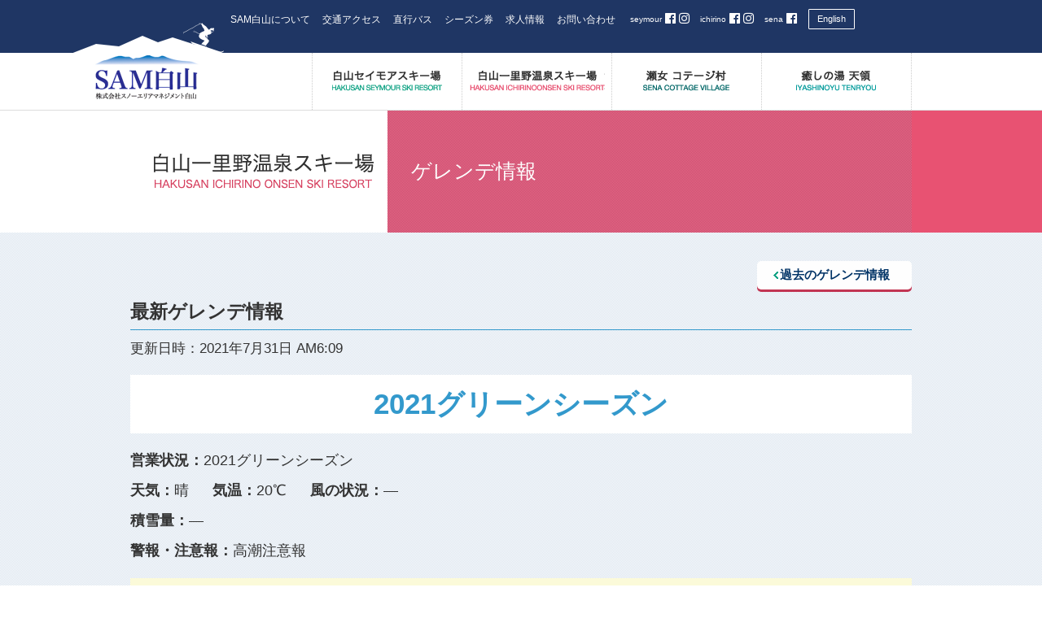

--- FILE ---
content_type: text/html; charset=UTF-8
request_url: https://www.sam-hakusan.com/area_info/2021/25359/
body_size: 8145
content:
<!DOCTYPE html>
<!--[if IE 6]><html id="ie6" dir="ltr" lang="ja"><![endif]-->
<!--[if IE 7]><html id="ie7" dir="ltr" lang="ja"><![endif]-->
<!--[if IE 8]><html id="ie8" dir="ltr" lang="ja"><![endif]-->
<!--[if !(IE 6) | !(IE 7) | !(IE 8)  ]><!-->
<html lang="ja" class="no-js">
<!--<![endif]-->
<head>
<meta charset="UTF-8" />
<title>ゲレンデ情報7月31日【一里野】 - ゲレンデ情報｜SAM白山（石川県白山市）</title>

<meta name="copyright" content="SAM-HAKUSAN All Rights Reserved." />
<meta name="author" content="SAM-HAKUSAN" />
<meta name="description" content="ゲレンデ情報7月31日【一里野】についてのページ">
<meta name="keywords" content="石川,白山,スキー,スキー場,一里野温泉　セイモア" />

<meta property="og:url" content="http://sam-hakusan.com/">
<meta property="og:type" content="website">
<meta property="og:title" content="SAM白山　株式会社スノーエリアマネジメント白山">
<meta property="og:site_name" content="SAM白山　株式会社スノーエリアマネジメント白山">
<meta property="og:description" content="SAM白山　株式会社スノーエリアマネジメント白山の公式サイトです。">
<meta property="og:image" content="https://www.sam-hakusan.com/wp/wp-content/themes/samhakusan_white/images/fb_img_snow.jpg">

<meta http-equiv="X-UA-Compatible" content="IE=edge">
<meta name="viewport" content="width=device-width, initial-scale=1.0"><!--表示領域をデバイスに合わせる-->
<meta name="format-detection" content="telephone=no"><!--スマートフォン用設定-->

<link rel="stylesheet" type="text/css" href="https://www.sam-hakusan.com/wp/wp-content/themes/samhakusan_white/style.css?1768705031" />
  <link rel="stylesheet" type="text/css" href="https://www.sam-hakusan.com/common/style.css?1768705031" />
<link href="https://use.fontawesome.com/releases/v5.0.6/css/all.css" rel="stylesheet">

<!--[if lt IE 9]>
  <script src="https://oss.maxcdn.com/html5shiv/3.7.2/html5shiv.min.js"></script>
  <script src="https://oss.maxcdn.com/respond/1.4.2/respond.min.js"></script>
<![endif]-->
<meta name='robots' content='max-image-preview:large' />
	<style>img:is([sizes="auto" i], [sizes^="auto," i]) { contain-intrinsic-size: 3000px 1500px }</style>
	<script type="text/javascript">
/* <![CDATA[ */
window._wpemojiSettings = {"baseUrl":"https:\/\/s.w.org\/images\/core\/emoji\/16.0.1\/72x72\/","ext":".png","svgUrl":"https:\/\/s.w.org\/images\/core\/emoji\/16.0.1\/svg\/","svgExt":".svg","source":{"concatemoji":"https:\/\/www.sam-hakusan.com\/wp\/wp-includes\/js\/wp-emoji-release.min.js?ver=6.8.3"}};
/*! This file is auto-generated */
!function(s,n){var o,i,e;function c(e){try{var t={supportTests:e,timestamp:(new Date).valueOf()};sessionStorage.setItem(o,JSON.stringify(t))}catch(e){}}function p(e,t,n){e.clearRect(0,0,e.canvas.width,e.canvas.height),e.fillText(t,0,0);var t=new Uint32Array(e.getImageData(0,0,e.canvas.width,e.canvas.height).data),a=(e.clearRect(0,0,e.canvas.width,e.canvas.height),e.fillText(n,0,0),new Uint32Array(e.getImageData(0,0,e.canvas.width,e.canvas.height).data));return t.every(function(e,t){return e===a[t]})}function u(e,t){e.clearRect(0,0,e.canvas.width,e.canvas.height),e.fillText(t,0,0);for(var n=e.getImageData(16,16,1,1),a=0;a<n.data.length;a++)if(0!==n.data[a])return!1;return!0}function f(e,t,n,a){switch(t){case"flag":return n(e,"\ud83c\udff3\ufe0f\u200d\u26a7\ufe0f","\ud83c\udff3\ufe0f\u200b\u26a7\ufe0f")?!1:!n(e,"\ud83c\udde8\ud83c\uddf6","\ud83c\udde8\u200b\ud83c\uddf6")&&!n(e,"\ud83c\udff4\udb40\udc67\udb40\udc62\udb40\udc65\udb40\udc6e\udb40\udc67\udb40\udc7f","\ud83c\udff4\u200b\udb40\udc67\u200b\udb40\udc62\u200b\udb40\udc65\u200b\udb40\udc6e\u200b\udb40\udc67\u200b\udb40\udc7f");case"emoji":return!a(e,"\ud83e\udedf")}return!1}function g(e,t,n,a){var r="undefined"!=typeof WorkerGlobalScope&&self instanceof WorkerGlobalScope?new OffscreenCanvas(300,150):s.createElement("canvas"),o=r.getContext("2d",{willReadFrequently:!0}),i=(o.textBaseline="top",o.font="600 32px Arial",{});return e.forEach(function(e){i[e]=t(o,e,n,a)}),i}function t(e){var t=s.createElement("script");t.src=e,t.defer=!0,s.head.appendChild(t)}"undefined"!=typeof Promise&&(o="wpEmojiSettingsSupports",i=["flag","emoji"],n.supports={everything:!0,everythingExceptFlag:!0},e=new Promise(function(e){s.addEventListener("DOMContentLoaded",e,{once:!0})}),new Promise(function(t){var n=function(){try{var e=JSON.parse(sessionStorage.getItem(o));if("object"==typeof e&&"number"==typeof e.timestamp&&(new Date).valueOf()<e.timestamp+604800&&"object"==typeof e.supportTests)return e.supportTests}catch(e){}return null}();if(!n){if("undefined"!=typeof Worker&&"undefined"!=typeof OffscreenCanvas&&"undefined"!=typeof URL&&URL.createObjectURL&&"undefined"!=typeof Blob)try{var e="postMessage("+g.toString()+"("+[JSON.stringify(i),f.toString(),p.toString(),u.toString()].join(",")+"));",a=new Blob([e],{type:"text/javascript"}),r=new Worker(URL.createObjectURL(a),{name:"wpTestEmojiSupports"});return void(r.onmessage=function(e){c(n=e.data),r.terminate(),t(n)})}catch(e){}c(n=g(i,f,p,u))}t(n)}).then(function(e){for(var t in e)n.supports[t]=e[t],n.supports.everything=n.supports.everything&&n.supports[t],"flag"!==t&&(n.supports.everythingExceptFlag=n.supports.everythingExceptFlag&&n.supports[t]);n.supports.everythingExceptFlag=n.supports.everythingExceptFlag&&!n.supports.flag,n.DOMReady=!1,n.readyCallback=function(){n.DOMReady=!0}}).then(function(){return e}).then(function(){var e;n.supports.everything||(n.readyCallback(),(e=n.source||{}).concatemoji?t(e.concatemoji):e.wpemoji&&e.twemoji&&(t(e.twemoji),t(e.wpemoji)))}))}((window,document),window._wpemojiSettings);
/* ]]> */
</script>
<style id='wp-emoji-styles-inline-css' type='text/css'>

	img.wp-smiley, img.emoji {
		display: inline !important;
		border: none !important;
		box-shadow: none !important;
		height: 1em !important;
		width: 1em !important;
		margin: 0 0.07em !important;
		vertical-align: -0.1em !important;
		background: none !important;
		padding: 0 !important;
	}
</style>
<link rel='stylesheet' id='wp-block-library-css' href='https://www.sam-hakusan.com/wp/wp-includes/css/dist/block-library/style.min.css?ver=6.8.3' type='text/css' media='all' />
<style id='classic-theme-styles-inline-css' type='text/css'>
/*! This file is auto-generated */
.wp-block-button__link{color:#fff;background-color:#32373c;border-radius:9999px;box-shadow:none;text-decoration:none;padding:calc(.667em + 2px) calc(1.333em + 2px);font-size:1.125em}.wp-block-file__button{background:#32373c;color:#fff;text-decoration:none}
</style>
<style id='global-styles-inline-css' type='text/css'>
:root{--wp--preset--aspect-ratio--square: 1;--wp--preset--aspect-ratio--4-3: 4/3;--wp--preset--aspect-ratio--3-4: 3/4;--wp--preset--aspect-ratio--3-2: 3/2;--wp--preset--aspect-ratio--2-3: 2/3;--wp--preset--aspect-ratio--16-9: 16/9;--wp--preset--aspect-ratio--9-16: 9/16;--wp--preset--color--black: #000000;--wp--preset--color--cyan-bluish-gray: #abb8c3;--wp--preset--color--white: #ffffff;--wp--preset--color--pale-pink: #f78da7;--wp--preset--color--vivid-red: #cf2e2e;--wp--preset--color--luminous-vivid-orange: #ff6900;--wp--preset--color--luminous-vivid-amber: #fcb900;--wp--preset--color--light-green-cyan: #7bdcb5;--wp--preset--color--vivid-green-cyan: #00d084;--wp--preset--color--pale-cyan-blue: #8ed1fc;--wp--preset--color--vivid-cyan-blue: #0693e3;--wp--preset--color--vivid-purple: #9b51e0;--wp--preset--gradient--vivid-cyan-blue-to-vivid-purple: linear-gradient(135deg,rgba(6,147,227,1) 0%,rgb(155,81,224) 100%);--wp--preset--gradient--light-green-cyan-to-vivid-green-cyan: linear-gradient(135deg,rgb(122,220,180) 0%,rgb(0,208,130) 100%);--wp--preset--gradient--luminous-vivid-amber-to-luminous-vivid-orange: linear-gradient(135deg,rgba(252,185,0,1) 0%,rgba(255,105,0,1) 100%);--wp--preset--gradient--luminous-vivid-orange-to-vivid-red: linear-gradient(135deg,rgba(255,105,0,1) 0%,rgb(207,46,46) 100%);--wp--preset--gradient--very-light-gray-to-cyan-bluish-gray: linear-gradient(135deg,rgb(238,238,238) 0%,rgb(169,184,195) 100%);--wp--preset--gradient--cool-to-warm-spectrum: linear-gradient(135deg,rgb(74,234,220) 0%,rgb(151,120,209) 20%,rgb(207,42,186) 40%,rgb(238,44,130) 60%,rgb(251,105,98) 80%,rgb(254,248,76) 100%);--wp--preset--gradient--blush-light-purple: linear-gradient(135deg,rgb(255,206,236) 0%,rgb(152,150,240) 100%);--wp--preset--gradient--blush-bordeaux: linear-gradient(135deg,rgb(254,205,165) 0%,rgb(254,45,45) 50%,rgb(107,0,62) 100%);--wp--preset--gradient--luminous-dusk: linear-gradient(135deg,rgb(255,203,112) 0%,rgb(199,81,192) 50%,rgb(65,88,208) 100%);--wp--preset--gradient--pale-ocean: linear-gradient(135deg,rgb(255,245,203) 0%,rgb(182,227,212) 50%,rgb(51,167,181) 100%);--wp--preset--gradient--electric-grass: linear-gradient(135deg,rgb(202,248,128) 0%,rgb(113,206,126) 100%);--wp--preset--gradient--midnight: linear-gradient(135deg,rgb(2,3,129) 0%,rgb(40,116,252) 100%);--wp--preset--font-size--small: 13px;--wp--preset--font-size--medium: 20px;--wp--preset--font-size--large: 36px;--wp--preset--font-size--x-large: 42px;--wp--preset--spacing--20: 0.44rem;--wp--preset--spacing--30: 0.67rem;--wp--preset--spacing--40: 1rem;--wp--preset--spacing--50: 1.5rem;--wp--preset--spacing--60: 2.25rem;--wp--preset--spacing--70: 3.38rem;--wp--preset--spacing--80: 5.06rem;--wp--preset--shadow--natural: 6px 6px 9px rgba(0, 0, 0, 0.2);--wp--preset--shadow--deep: 12px 12px 50px rgba(0, 0, 0, 0.4);--wp--preset--shadow--sharp: 6px 6px 0px rgba(0, 0, 0, 0.2);--wp--preset--shadow--outlined: 6px 6px 0px -3px rgba(255, 255, 255, 1), 6px 6px rgba(0, 0, 0, 1);--wp--preset--shadow--crisp: 6px 6px 0px rgba(0, 0, 0, 1);}:where(.is-layout-flex){gap: 0.5em;}:where(.is-layout-grid){gap: 0.5em;}body .is-layout-flex{display: flex;}.is-layout-flex{flex-wrap: wrap;align-items: center;}.is-layout-flex > :is(*, div){margin: 0;}body .is-layout-grid{display: grid;}.is-layout-grid > :is(*, div){margin: 0;}:where(.wp-block-columns.is-layout-flex){gap: 2em;}:where(.wp-block-columns.is-layout-grid){gap: 2em;}:where(.wp-block-post-template.is-layout-flex){gap: 1.25em;}:where(.wp-block-post-template.is-layout-grid){gap: 1.25em;}.has-black-color{color: var(--wp--preset--color--black) !important;}.has-cyan-bluish-gray-color{color: var(--wp--preset--color--cyan-bluish-gray) !important;}.has-white-color{color: var(--wp--preset--color--white) !important;}.has-pale-pink-color{color: var(--wp--preset--color--pale-pink) !important;}.has-vivid-red-color{color: var(--wp--preset--color--vivid-red) !important;}.has-luminous-vivid-orange-color{color: var(--wp--preset--color--luminous-vivid-orange) !important;}.has-luminous-vivid-amber-color{color: var(--wp--preset--color--luminous-vivid-amber) !important;}.has-light-green-cyan-color{color: var(--wp--preset--color--light-green-cyan) !important;}.has-vivid-green-cyan-color{color: var(--wp--preset--color--vivid-green-cyan) !important;}.has-pale-cyan-blue-color{color: var(--wp--preset--color--pale-cyan-blue) !important;}.has-vivid-cyan-blue-color{color: var(--wp--preset--color--vivid-cyan-blue) !important;}.has-vivid-purple-color{color: var(--wp--preset--color--vivid-purple) !important;}.has-black-background-color{background-color: var(--wp--preset--color--black) !important;}.has-cyan-bluish-gray-background-color{background-color: var(--wp--preset--color--cyan-bluish-gray) !important;}.has-white-background-color{background-color: var(--wp--preset--color--white) !important;}.has-pale-pink-background-color{background-color: var(--wp--preset--color--pale-pink) !important;}.has-vivid-red-background-color{background-color: var(--wp--preset--color--vivid-red) !important;}.has-luminous-vivid-orange-background-color{background-color: var(--wp--preset--color--luminous-vivid-orange) !important;}.has-luminous-vivid-amber-background-color{background-color: var(--wp--preset--color--luminous-vivid-amber) !important;}.has-light-green-cyan-background-color{background-color: var(--wp--preset--color--light-green-cyan) !important;}.has-vivid-green-cyan-background-color{background-color: var(--wp--preset--color--vivid-green-cyan) !important;}.has-pale-cyan-blue-background-color{background-color: var(--wp--preset--color--pale-cyan-blue) !important;}.has-vivid-cyan-blue-background-color{background-color: var(--wp--preset--color--vivid-cyan-blue) !important;}.has-vivid-purple-background-color{background-color: var(--wp--preset--color--vivid-purple) !important;}.has-black-border-color{border-color: var(--wp--preset--color--black) !important;}.has-cyan-bluish-gray-border-color{border-color: var(--wp--preset--color--cyan-bluish-gray) !important;}.has-white-border-color{border-color: var(--wp--preset--color--white) !important;}.has-pale-pink-border-color{border-color: var(--wp--preset--color--pale-pink) !important;}.has-vivid-red-border-color{border-color: var(--wp--preset--color--vivid-red) !important;}.has-luminous-vivid-orange-border-color{border-color: var(--wp--preset--color--luminous-vivid-orange) !important;}.has-luminous-vivid-amber-border-color{border-color: var(--wp--preset--color--luminous-vivid-amber) !important;}.has-light-green-cyan-border-color{border-color: var(--wp--preset--color--light-green-cyan) !important;}.has-vivid-green-cyan-border-color{border-color: var(--wp--preset--color--vivid-green-cyan) !important;}.has-pale-cyan-blue-border-color{border-color: var(--wp--preset--color--pale-cyan-blue) !important;}.has-vivid-cyan-blue-border-color{border-color: var(--wp--preset--color--vivid-cyan-blue) !important;}.has-vivid-purple-border-color{border-color: var(--wp--preset--color--vivid-purple) !important;}.has-vivid-cyan-blue-to-vivid-purple-gradient-background{background: var(--wp--preset--gradient--vivid-cyan-blue-to-vivid-purple) !important;}.has-light-green-cyan-to-vivid-green-cyan-gradient-background{background: var(--wp--preset--gradient--light-green-cyan-to-vivid-green-cyan) !important;}.has-luminous-vivid-amber-to-luminous-vivid-orange-gradient-background{background: var(--wp--preset--gradient--luminous-vivid-amber-to-luminous-vivid-orange) !important;}.has-luminous-vivid-orange-to-vivid-red-gradient-background{background: var(--wp--preset--gradient--luminous-vivid-orange-to-vivid-red) !important;}.has-very-light-gray-to-cyan-bluish-gray-gradient-background{background: var(--wp--preset--gradient--very-light-gray-to-cyan-bluish-gray) !important;}.has-cool-to-warm-spectrum-gradient-background{background: var(--wp--preset--gradient--cool-to-warm-spectrum) !important;}.has-blush-light-purple-gradient-background{background: var(--wp--preset--gradient--blush-light-purple) !important;}.has-blush-bordeaux-gradient-background{background: var(--wp--preset--gradient--blush-bordeaux) !important;}.has-luminous-dusk-gradient-background{background: var(--wp--preset--gradient--luminous-dusk) !important;}.has-pale-ocean-gradient-background{background: var(--wp--preset--gradient--pale-ocean) !important;}.has-electric-grass-gradient-background{background: var(--wp--preset--gradient--electric-grass) !important;}.has-midnight-gradient-background{background: var(--wp--preset--gradient--midnight) !important;}.has-small-font-size{font-size: var(--wp--preset--font-size--small) !important;}.has-medium-font-size{font-size: var(--wp--preset--font-size--medium) !important;}.has-large-font-size{font-size: var(--wp--preset--font-size--large) !important;}.has-x-large-font-size{font-size: var(--wp--preset--font-size--x-large) !important;}
:where(.wp-block-post-template.is-layout-flex){gap: 1.25em;}:where(.wp-block-post-template.is-layout-grid){gap: 1.25em;}
:where(.wp-block-columns.is-layout-flex){gap: 2em;}:where(.wp-block-columns.is-layout-grid){gap: 2em;}
:root :where(.wp-block-pullquote){font-size: 1.5em;line-height: 1.6;}
</style>
<script type="text/javascript" src="https://www.sam-hakusan.com/wp/wp-includes/js/jquery/jquery.min.js?ver=3.7.1" id="jquery-core-js"></script>
<script type="text/javascript" src="https://www.sam-hakusan.com/wp/wp-includes/js/jquery/jquery-migrate.min.js?ver=3.4.1" id="jquery-migrate-js"></script>
<script type="text/javascript" src="https://www.sam-hakusan.com/wp/wp-content/themes/samhakusan_white/js/scroll.js?ver=6.8.3" id="scroll-js"></script>
<script type="text/javascript" src="https://www.sam-hakusan.com/wp/wp-content/themes/samhakusan_white/js/jquery.tile.js?ver=6.8.3" id="jquery.tile-js"></script>
<script type="text/javascript" src="https://www.sam-hakusan.com/wp/wp-content/themes/samhakusan_white/js/jquery.tile.config.js?ver=6.8.3" id="jquery.tile.config-js"></script>
<script type="text/javascript" src="https://www.sam-hakusan.com/wp/wp-content/themes/samhakusan_white/js/jquery.bxslider.min.js?ver=6.8.3" id="jquery.bxslider.min-js"></script>
<script type="text/javascript" src="https://www.sam-hakusan.com/wp/wp-content/themes/samhakusan_white/js/samhakusan.js?ver=6.8.3" id="samhakusan-js"></script>
<script type="text/javascript" src="https://www.sam-hakusan.com/wp/wp-content/themes/samhakusan_white/js/jquery.rwdImageMaps.min.js?ver=6.8.3" id="jquery.rwdImageMaps.min-js"></script>
<script type="text/javascript" src="https://www.sam-hakusan.com/wp/wp-content/themes/samhakusan_white/js/modal-multi.js?ver=6.8.3" id="modal-multi-js"></script>
<link rel="https://api.w.org/" href="https://www.sam-hakusan.com/wp-json/" /><link rel="EditURI" type="application/rsd+xml" title="RSD" href="https://www.sam-hakusan.com/wp/xmlrpc.php?rsd" />
<meta name="generator" content="WordPress 6.8.3" />
<link rel="canonical" href="https://www.sam-hakusan.com/area_info/2021/25359/" />
<link rel='shortlink' href='https://www.sam-hakusan.com/?p=25359' />
<link rel="alternate" title="oEmbed (JSON)" type="application/json+oembed" href="https://www.sam-hakusan.com/wp-json/oembed/1.0/embed?url=https%3A%2F%2Fwww.sam-hakusan.com%2Farea_info%2F2021%2F25359%2F" />
<link rel="alternate" title="oEmbed (XML)" type="text/xml+oembed" href="https://www.sam-hakusan.com/wp-json/oembed/1.0/embed?url=https%3A%2F%2Fwww.sam-hakusan.com%2Farea_info%2F2021%2F25359%2F&#038;format=xml" />
<link rel="icon" href="https://www.sam-hakusan.com/wp/wp-content/uploads/2020/07/favicon-1.ico" sizes="32x32" />
<link rel="icon" href="https://www.sam-hakusan.com/wp/wp-content/uploads/2020/07/favicon-1.ico" sizes="192x192" />
<link rel="apple-touch-icon" href="https://www.sam-hakusan.com/wp/wp-content/uploads/2020/07/favicon-1.ico" />
<meta name="msapplication-TileImage" content="https://www.sam-hakusan.com/wp/wp-content/uploads/2020/07/favicon-1.ico" />

<script>
	if ( navigator.userAgent.indexOf('iPhone') > 0 || navigator.userAgent.indexOf('iPod') > 0 || navigator.userAgent.indexOf('Android') > 0 ) {
		document.write('<meta name="viewport" content="width=device-width, maximum-scale=2.0, minimum-scale=1.0" />');
	}
	if ( navigator.userAgent.indexOf('iPad') > 0 ) {
		document.write('<meta name="viewport" content="width=1024, maximum-scale=2.0" />');
	}
	if ( navigator.userAgent.indexOf('Android') > 0 || navigator.userAgent.indexOf('Nexus') > 0 ) {
		document.write('<meta name="viewport" content="width=device-width, maximum-scale=2.0, minimum-scale=1.0" />');
	}
</script>
<!-- Global site tag (gtag.js) - Google Analytics -->
<script async src="https://www.googletagmanager.com/gtag/js?id=G-TP0165QRF3"></script>
<script>
window.dataLayer = window.dataLayer || [];
function gtag(){dataLayer.push(arguments);}
gtag('js', new Date());

gtag('config', 'G-TP0165QRF3');
</script>
<script>
  (function(i,s,o,g,r,a,m){i['GoogleAnalyticsObject']=r;i[r]=i[r]||function(){
  (i[r].q=i[r].q||[]).push(arguments)},i[r].l=1*new Date();a=s.createElement(o),
  m=s.getElementsByTagName(o)[0];a.async=1;a.src=g;m.parentNode.insertBefore(a,m)
  })(window,document,'script','https://www.google-analytics.com/analytics.js','ga');

  ga('create', 'UA-88247591-1', 'auto');
  ga('send', 'pageview');

</script>
<!-- Instagram追加、Facebookテキスト化 -->
<style>
	#header_outer #header #header_content ul.facebook li span {
    display: inline-block;
		color: #fefefe;
    font-size: 10px!important;
    margin-left: 3px;
    vertical-align: text-bottom;
	}
	#header_outer #header #header_content ul.facebook li a {
    color: #fefefe;
    font-size: 15px;
	}
</style>
</head>
<body id="single_25359" class="wp-singular area_info-template-default single single-area_info postid-25359 wp-theme-samhakusan_white page area_info %e3%82%b2%e3%83%ac%e3%83%b3%e3%83%87%e6%83%85%e5%a0%b17%e6%9c%8831%e6%97%a5%e3%80%90%e4%b8%80%e9%87%8c%e9%87%8e%e3%80%91-2">
<div id="fb-root"></div>
<script>(function(d, s, id) {
  var js, fjs = d.getElementsByTagName(s)[0];
  if (d.getElementById(id)) return;
  js = d.createElement(s); js.id = id;
  js.src = "//connect.facebook.net/ja_JP/sdk.js#xfbml=1&version=v2.8";
  fjs.parentNode.insertBefore(js, fjs);
}(document, 'script', 'facebook-jssdk'));</script>
<header id="top">
<div id="header_outer">
	<div id="header">
		<p id="sitetitle"><a href="https://www.sam-hakusan.com" title="SAM白山公式サイトトップへ戻る"><img src="https://www.sam-hakusan.com/wp/wp-content/themes/samhakusan_white/images/sitetitle_page.png" alt="SAM白山" width="185" height="97" /></a></p>
		<div id="nav-toggle">
			<div><span></span><span></span><span></span></div>
		</div>
		<div id="header_content">
			<div class="facebook_english">
				<ul class="facebook">
					<li><span>seymour</span> <a href="https://www.facebook.com/samhakusan.seymour" target="_blank"><i class="fab fa-facebook"></i></a> <a href="https://www.instagram.com/hakusanseymourski/" target="_blank"><i class="fab fa-instagram"></i></a></li>
					<li><span>ichirino</span> <a href="https://www.facebook.com/ichirino.onsen.ski/" target="_blank"><i class="fab fa-facebook"></i></a> <a href="https://www.instagram.com/samhakusan/" target="_blank"><i class="fab fa-instagram"></i></a></li>
					<li><span>sena</span> <a href="https://www.facebook.com/sena.hakusan" target="_blank"><i class="fab fa-facebook"></i></a></li>
					<!--
					<li><a href="https://www.instagram.com/hakusanseymourski/" target="_blank"><i class="fab fa-instagram"></i><span>seymour</span></a></li>
					<li><a href="https://www.instagram.com/samhakusan/" target="_blank"><i class="fab fa-instagram"></i><span>ichirino</span></a></li>
					<li><a href="https://www.facebook.com/seymour.hakusan" target="_blank"><i class="fab fa-facebook"></i><span>seymour</span></a></li>
					<li><a href="https://www.facebook.com/ichirino.hakusan" target="_blank"><i class="fab fa-facebook"></i><span>ichirino</span></a></li>
					<li><a href="https://www.facebook.com/sena.hakusan" target="_blank"><i class="fab fa-facebook"></i><span>sena</span></a></li>
					-->
					<!--
					<li><a href="https://www.facebook.com/seymour.hakusan" target="_blank"><img src="https://www.sam-hakusan.com/wp/wp-content/themes/samhakusan_white/images/facebook_seymour.png" alt="白山セイモアスキー場のフェイスブック" width="74" height="23" /></a></li>
					<li><a href="https://www.facebook.com/ichirino.hakusan" target="_blank"><img src="https://www.sam-hakusan.com/wp/wp-content/themes/samhakusan_white/images/facebook_ichirino.png" alt="白山一里野温泉スキー場のフェイスブック" width="67" height="23" /></a></li>
					<li><a href="https://www.facebook.com/sena.hakusan" target="_blank"><img src="https://www.sam-hakusan.com/wp/wp-content/themes/samhakusan_white/images/facebook_sena.png" alt="瀬女コテージ村のフェイスブック" width="54" height="23" /></a></li>
					-->
				</ul>
				<div class="englishbox"><a href="http://www.sam-hakusan-en.com/">English</a></div>
			</div>
			<ul class="usability">
				<li><a href="https://www.sam-hakusan.com/about/">SAM白山について</a></li>
								<li><a href="https://www.sam-hakusan.com/access/">交通アクセス</a></li>
				<li><a href="https://www.sam-hakusan.com/bus/">直行バス</a></li>
				<li><a href="https://www.sam-hakusan.com/ticket/">シーズン券</a></li>
				<li><a href="https://www.sam-hakusan.com/offer/">求人情報</a></li>
				<li><a href="https://www.sam-hakusan.com/contactus/">お問い合わせ</a></li>
			</ul>
<div id="google_translate_element"></div><script type="text/javascript">
function googleTranslateElementInit() {
  new google.translate.TranslateElement({pageLanguage: 'ja', includedLanguages: 'en,zh-CN,zh-TW', layout: google.translate.TranslateElement.InlineLayout.SIMPLE}, 'google_translate_element');
}
</script><script type="text/javascript" src="//translate.google.com/translate_a/element.js?cb=googleTranslateElementInit"></script>
		</div>
	</div>
</div>
</header>
<nav>
<div id="navs">
	<div id="top" class="navbox">
		<div id="nav">
			<ul>
				<li id="nav01"><a href="https://www.sam-hakusan.com/seymour/"><img src="https://www.sam-hakusan.com/wp/wp-content/themes/samhakusan_white/images/nav01_page.png" alt="白山セイモアスキー場" width="167" height="25" /></a></li>
				<li id="nav02"><a href="https://www.sam-hakusan.com/ichirino/"><img src="https://www.sam-hakusan.com/wp/wp-content/themes/samhakusan_white/images/nav02_page.png" alt="白山一里野温泉スキー場" width="167" height="25" /></a></li>
				<li id="nav03"><a href="https://www.sam-hakusan.com/sena/"><img src="https://www.sam-hakusan.com/wp/wp-content/themes/samhakusan_white/images/nav03_page.png" alt="瀬女 コテージ村" width="167" height="25" /></a></li>
				<li id="nav04"><a href="https://www.sam-hakusan.com/tenryou/"><img src="https://www.sam-hakusan.com/wp/wp-content/themes/samhakusan_white/images/nav04_page.png" alt="癒しの湯 天領" width="167" height="25" /></a></li>
			</ul>
		</div>
	</div>
</div>
</nav>
<main>
<div id="content">
	<article>
	<div id="article">
		<div id="content_head_outer" class="ichirino">
			<div id="content_head">
				<h2><img src="https://www.sam-hakusan.com/wp/wp-content/themes/samhakusan_white/images/pagetitle_ichirino.png" alt="白山一里野温泉スキー場" /></h2>
				<h3>ゲレンデ情報</h3>
			</div>
		</div>
		<div class="new_area_info_outer">
			<div class="new_area_info">
				<p class="area_info_btn"><a href="https://www.sam-hakusan.com/area_info/area_info_category/ichirino/">過去のゲレンデ情報</a></p>
				<h4>最新ゲレンデ情報</h4>
				<p class="new_date">更新日時：2021年7月31日 AM6:09</p>
				<div class="info_box_outer">
					<div class="info_box">
						<p class="conditions">2021グリーンシーズン</p>
						<dl>
	<dt>営業状況：</dt><dd>2021グリーンシーズン</dd>
</dl>
<dl>
	<dt>天気：</dt><dd>晴</dd>
	<dt>気温：</dt><dd>20℃</dd>
	<dt>風の状況：</dt><dd>―</dd>
</dl>
<dl>
	<dt>積雪量：</dt><dd>―</dd>
</dl>
<dl>
	<dt>警報・注意報：</dt><dd>高潮注意報</dd>
</dl>					</div>
					<div class="staff_comment">
						<h4>スタッフコメント</h4>
						<p>３月２１日（日）をもちまして、2020-21シーズンの営業を終了いたしました。<br />
皆様のたくさんのご来場、ありがとうございました。<br />
<br />
グリーンシーズンにはテニスコート、バーベキューなどの営業を予定しておりますので、営業日程等、決まりましたらホームページ等でご案内いたします。<br />
<br />
引き続き白山一里野温泉スキー場を宜しくお願い致します。</p>					</div>
				</div>
			</div>
		</div>
		<div class="pagebody">
			<h4>リフト運行状況</h4>
			<table>
				<thead>
					<tr>
						<th scope="col"></th>
						<th scope="col">リフト名</th>
						<th scope="col">全長</th>
						<th scope="col">最終乗車時間</th>
						<th scope="col">運行可否</th>
						<th scope="col">コメント</th>
					</tr>
				</thead>
				<tbody>
					<tr>
						<th scope="row">1</th>
						<th scope="row">ゴンドラRINO</th>
						<td class="right">1415ｍ</td>
						<td class="center">－</td>
						<td class="center">－</td>
						<td></td>
					</tr>
					<tr>
						<th scope="row">2</th>
						<th scope="row">あいあ～る第1リフト</th>
						<td class="right">348ｍ</td>
						<td class="center">－</td>
						<td class="center">－</td>
						<td></td>
					</tr>
					<tr>
						<th scope="row">3</th>
						<th scope="row">あいあ～る第2リフト</th>
						<td class="right">534ｍ</td>
						<td class="center">－</td>
						<td class="center">－</td>
						<td></td>
					</tr>
					<tr>
						<th scope="row">4</th>
						<th scope="row">あいあ～るクワッドリフト</th>
						<td class="right">361ｍ</td>
						<td class="center">－</td>
						<td class="center">－</td>
						<td></td>
					</tr>
					<tr>
						<th scope="row">5</th>
						<th scope="row">のだいら第1トリプルリフト</th>
						<td class="right">688ｍ</td>
						<td class="center">－</td>
						<td class="center">－</td>
						<td></td>
					</tr>
					<tr>
						<th scope="row">6</th>
						<th scope="row">のだいら第2リフト</th>
						<td class="right">395ｍ</td>
						<td class="center">－</td>
						<td class="center">－</td>
						<td></td>
					</tr>
				</tbody>
			</table>
			<h4>コース状況</h4>
			<table>
				<thead>
					<tr>
						<th scope="col"></th>
						<th scope="col">コース名</th>
						<th scope="col">難易度</th>
						<th scope="col">滑走可否</th>
						<th scope="col">コメント</th>
					</tr>
				</thead>
				<tbody>
					<tr>
						<th scope="row">A</th>
						<th scope="row">エキサイトゲレンデ</th>
						<td class="center">上級</td>
						<td class="center">－</td>
						<td></td>
					</tr>
					<tr>
						<th scope="row">B</th>
						<th scope="row">チャレンジコース</th>
						<td class="center">上級</td>
						<td class="center">－</td>
						<td></td>
					</tr>
					<tr>
						<th scope="row">C</th>
						<th scope="row">かもしかコース</th>
						<td class="center">上級</td>
						<td class="center">－</td>
						<td></td>
					</tr>
					<tr>
						<th scope="row">D</th>
						<th scope="row">あいあ～るゲレンデ上部</th>
						<td class="center">中・上級</td>
						<td class="center">－</td>
						<td></td>
					</tr>
					<tr>
						<th scope="row">E</th>
						<th scope="row">のだいらゲレンデ</th>
						<td class="center">初・中級</td>
						<td class="center">－</td>
						<td></td>
					</tr>
					<tr>
						<th scope="row">F</th>
						<th scope="row">宮様コース</th>
						<td class="center">初・中級</td>
						<td class="center">－</td>
						<td></td>
					</tr>
					<tr>
						<th scope="row">G</th>
						<th scope="row">らくらくコース</th>
						<td class="center">初・中級</td>
						<td class="center">－</td>
						<td></td>
					</tr>
					<tr>
						<th scope="row">H</th>
						<th scope="row">あいあ～るゲレンデ下部</th>
						<td class="center">初級</td>
						<td class="center">－</td>
						<td></td>
					</tr>
					<tr>
						<th scope="row">I</th>
						<th scope="row">ふれあいゲレンデ</th>
						<td class="center">初級</td>
						<td class="center">－</td>
						<td></td>
					</tr>
					<tr>
						<th scope="row">J</th>
						<th scope="row">キッズパーク</th>
						<td class="center">－</td>
						<td class="center">－</td>
						<td></td>
					</tr>
				</tbody>
			</table>
		</div>
		</div>
	</div>
	</article>
</div>
</main>
<footer>
<div id="footer_outer">
	<div id="footer_nav">
		<div><img src="https://www.sam-hakusan.com/wp/wp-content/themes/samhakusan_white/images/footer_logo.png" alt="" width="84" height="36" /></div>
		<div>
			<ul class="main_nav">
				<li><a href="https://www.sam-hakusan.com/seymour/">白山セイモアスキー場</a></li>
				<li><a href="https://www.sam-hakusan.com/ichirino/">白山一里野温泉スキー場</a></li>
				<li><a href="https://www.sam-hakusan.com/sena/">瀬女 コテージ村</a></li>
				<li><a href="https://www.sam-hakusan.com/tenryou/">癒しの湯 天領</a></li>
			</ul>
		</div>
		<div>
			<ul class="samhakusan_nav">
				<li><a href="https://www.sam-hakusan.com/about/">SAM白山について</a></li>
				<li><a href="https://www.sam-hakusan.com/access/">交通アクセス</a></li>
				<li><a href="https://www.sam-hakusan.com/ticket/">シーズン券</a></li>
				<li><a href="https://www.sam-hakusan.com/safety/">安全報告書</a></li>
				<li><a href="https://www.sam-hakusan.com/offer/">求人情報</a></li>
				<li><a href="https://www.sam-hakusan.com/contactus/">お問い合わせ</a></li>
				<li><a href="https://www.sam-hakusan.com/green/">グリーンシーズン</a></li>
			</ul>
		</div>
		<p id="copyright">Copyright &copy; SAM-HAKUSAN All Rights Reserved.</p>
	</div>
</div>
</footer>
<!--[if lt IE 9]>
//IE8以下のHTML5とレスポンシブ対応
<script src="https://oss.maxcdn.com/libs/html5shiv/3.7.0/html5shiv.js" type="text/javascript"></script>
<script src="https://oss.maxcdn.com/libs/respond.js/1.4.2/respond.min.js" type="text/javascript"></script>
<![endif]-->
<script type="speculationrules">
{"prefetch":[{"source":"document","where":{"and":[{"href_matches":"\/*"},{"not":{"href_matches":["\/wp\/wp-*.php","\/wp\/wp-admin\/*","\/wp\/wp-content\/uploads\/*","\/wp\/wp-content\/*","\/wp\/wp-content\/plugins\/*","\/wp\/wp-content\/themes\/samhakusan_white\/*","\/*\\?(.+)"]}},{"not":{"selector_matches":"a[rel~=\"nofollow\"]"}},{"not":{"selector_matches":".no-prefetch, .no-prefetch a"}}]},"eagerness":"conservative"}]}
</script>
</body>
</html>

--- FILE ---
content_type: application/x-javascript
request_url: https://www.sam-hakusan.com/wp/wp-content/themes/samhakusan_white/js/samhakusan.js?ver=6.8.3
body_size: 1387
content:
jQuery(function(){
	var wid = jQuery(window).width();
	if( wid < 960 ){
		jQuery('.imgsrc').each(function(){
			jQuery(this).attr("src",jQuery(this).attr("src").replace('_pc', '_sp'));
		});
	}
});
jQuery(window).load(function(){
    jQuery('#index_topimage ul').bxSlider({
      auto: true,
      pause: 4000,
      speed: 1500,
      mode: 'horizontal',
      infiniteLoop: true,
      startSlide: 0,
      controls: false,
      pager: false
    });
    jQuery('#topimage ul').bxSlider({
      auto: true,
      pause: 4000,
      speed: 1500,
      mode: 'horizontal',
      infiniteLoop: true,
      startSlide: 0,
      controls: false,
      pager: false
    });
  });
jQuery(window).on('load resize', function(){
	jQuery('.flyer_tab').click(function(){
		jQuery(".flyer_tab ul:not(:animated)").animate({height:"toggle",opacity:"toggle"},600);
	});
	var w = jQuery(window).width();
	var x = 481;
	jQuery('#nav-toggle').click(function(){
		jQuery(this).toggleClass('open');
		jQuery("#header_content:not(:animated)").animate({height:"toggle",opacity:"toggle"},600);
		if (w <= x) {
			jQuery(".page #navs .navbox #nav ul:not(:animated)").animate({height:"toggle",opacity:"toggle"},600);
			jQuery(".archive #navs .navbox #nav ul:not(:animated)").animate({height:"toggle",opacity:"toggle"},600);
			jQuery(".single #navs .navbox #nav ul:not(:animated)").animate({height:"toggle",opacity:"toggle"},600);
		}
	});
	jQuery('#page_tab_menu').click(function(){
		jQuery(this).toggleClass('open');
		jQuery("#content .page_tab > ul:not(:animated)").animate({height:"toggle",opacity:"toggle"},600);
	});
});

jQuery(window).load(function(){
	var w = jQuery(window).width();
	var x = 960;
	if (x <= w) {
		var client_h = jQuery('.banner_box .columns .bnr03 img').height();
		jQuery('.banner_box .columns').css('height', client_h);
	} else {
		var client_h = jQuery('.banner_box .columns .bnr02 img').height();
		jQuery('.banner_box .columns li').css('height', 'auto');
	}
});

jQuery(window).load(function(){
	jQuery(".pagebody h3:has(img)").css({'background':'none', 'padding':'0'});
});



jQuery(window).on('load', function(){
	jQuery('.blognav li').click(function() {
		jQuery('#alllist').addClass('disnon');
		var index = jQuery('.blognav li').index(this);
		jQuery('.current').removeClass('current');
		jQuery('.disnon').eq(index).addClass('current');
	});
	jQuery('.blognav #blognav01').click(function() {
		jQuery('.current').removeClass('current');
		jQuery('#alllist').removeClass('disnon');
	});
});

	jQuery(window).on('load resize', function(){
		var w = jQuery(window).width();
		var x = 481;
		if (x <= w) {
			var blog_height = jQuery('.facebook_blog .blog_outer').outerHeight();
			jQuery('.facebook .fb-page').attr('data-height', blog_height);
		}
		if (w <= x) {
			jQuery('.facebook .fb-page').attr('data-height','300');
		}
	});

jQuery(window).on('load resize', function(){
	//スクロールが200に達したらボタン表示
	jQuery(window).scroll(function () {
		if (jQuery(this).scrollTop() > 500) {
			jQuery('#content .pageside_tab').fadeIn();
		} else {
			jQuery('#content .pageside_tab').fadeOut();
		}
	});
	//スクロールして移動
	jQuery('a[href^=#]').click(function(){
		var speed = 500; //移動完了までの時間(sec)を指定
		var href= jQuery(this).attr("href");
		var target = jQuery(href == "#" || href == "" ? 'html' : href);
		var position = target.offset().top;
		jQuery("html, body").animate({scrollTop:position}, speed, "swing");
			return false;
	});
});

jQuery(window).on('load resize', function(){
	var w = jQuery(window).width();
	var x = 720;
	if (x <= w) {
		jQuery('#content .pageside_tab ul li')
		//ボタンを-200で配置
		.each(function(){
			jQuery(this).css('margin-left', '135px');
		})
		.hover(
			function(){
				jQuery(this).stop().animate({
					'marginLeft':'0px'
				},'fast');
			},
			function(){
				jQuery(this).stop().animate({
					'marginLeft':'135px'
				},'slow');
			}
		);
	}
});

//シーズン券早期割引フォーム
jQuery(function( $ ) {
	jQuery( 'input[name="郵便番号2"]' ).keyup( function( e ) {
		AjaxZip3.zip2addr('郵便番号2','郵便番号2','都道府県1','市区町村1');
	} )
	jQuery( 'input[name="郵便番号4"]' ).keyup( function( e ) {
		AjaxZip3.zip2addr('郵便番号3','郵便番号4','都道府県2','市区町村2');
	} )
});

jQuery(function(){
	var Text = jQuery(".ticket_select").html();
	Text2 = Text.replace("、", ",");
	jQuery(".ticket_select").html(Text2);
	
	jQuery('.ticket_select option').each(function(){
		var Text3 = jQuery(this).html();
		Text4 = Text3.replace("、", ",");
		jQuery(this).html(Text4);
	});
	var Text5 = jQuery('.ticket_select input').attr('value');
	Text6 = Text5.replace("、", ",");
	jQuery('.ticket_select input').attr('value', Text6);
	if(Text6 == '1. 共通シーズン券　大人　40,000円') {
		strTest = jQuery('.ticket_select').html();
		jQuery('.ticket_select').html("1. 共通シーズン券　大人　40,000円" + strTest);
	}
});